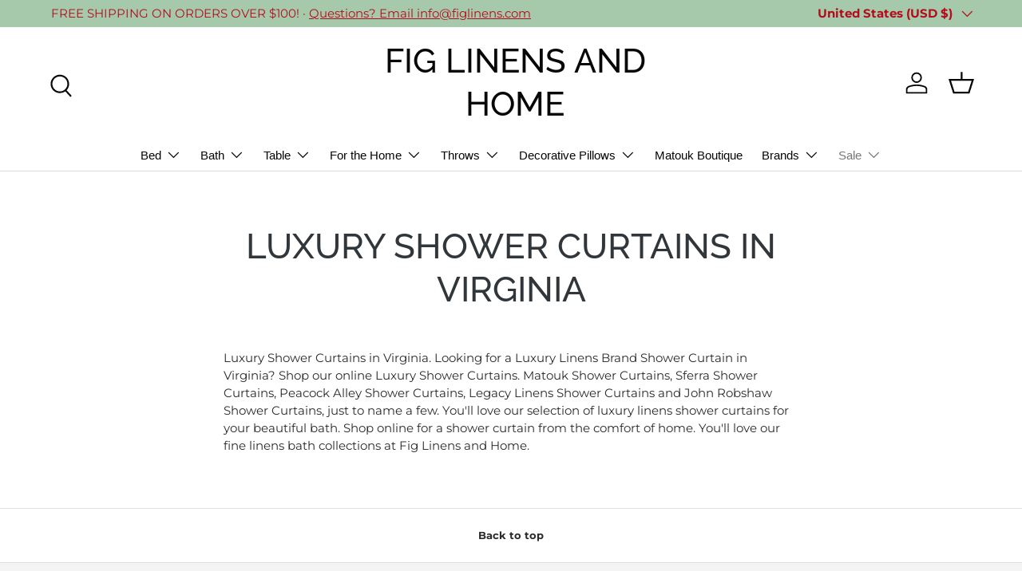

--- FILE ---
content_type: text/plain;charset=UTF-8, text/javascript
request_url: https://app.accessibilityspark.com/sessions?shop=fig-pillows.myshopify.com
body_size: -88
content:
// 1768994132973 | fig-pillows.myshopify.com | null | undefined